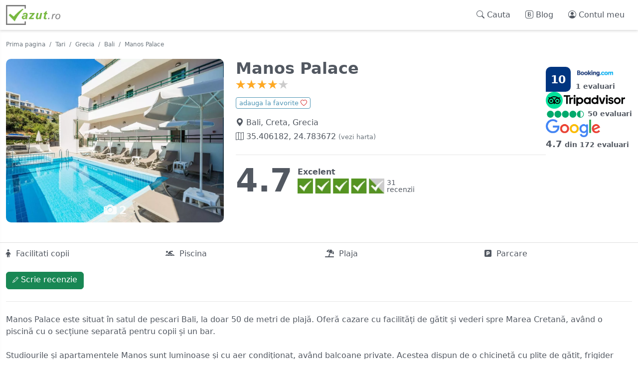

--- FILE ---
content_type: text/html; charset=UTF-8
request_url: https://www.vazut.ro/pareri-manos-palace-i-bali-grecia/
body_size: 14149
content:
<!doctype html>
<html lang="ro">
<head>
	<meta charset="UTF-8">
	<meta http-equiv="X-UA-Compatible" content="IE=edge">
	<meta name="viewport" content="width=device-width, initial-scale=1">
	<meta name="author" content="Acqua Development">

	<title>Manos Palace, Bali, Grecia - pareri, recenzii, recenzii, recomandari - Vazut.ro</title>
	<meta name="description" content="Verifica ce parere au altii despre cazare in Manos Palace, Bali, Grecia sau spune-ne ce crezi despre Manos Palace din Bali!">
	<link rel="canonical" href="https://www.vazut.ro/pareri-manos-palace-i-bali-grecia/">

	<meta property="og:locale" content="ro_RO" />
	<meta property="og:site_name" content="Vazut.ro" />
		<meta name="og:title" content="Manos Palace, Bali, Grecia - pareri, recenzii, recenzii, recomandari">
	<meta name="og:description" content="Verifica ce parere au altii despre cazare in Manos Palace, Bali, Grecia sau spune-ne ce crezi despre Manos Palace din Bali!">
	<meta name="og:url" content="https://www.vazut.ro/pareri-manos-palace-i-bali-grecia/">
	<meta name="og:image" content="https://www.vazut.ro/resources/vazut/2023/0701/746245486.webp">

	<!-- Bootstrap core CSS -->
	<!-- <link href="https://cdn.jsdelivr.net/npm/bootstrap@5.0.0/dist/css/bootstrap.min.css" rel="stylesheet" integrity="sha384-wEmeIV1mKuiNpC+IOBjI7aAzPcEZeedi5yW5f2yOq55WWLwNGmvvx4Um1vskeMj0" crossorigin="anonymous"> -->
	<link rel="stylesheet" href="/assets/css/bootstrap.min.css" />
	<!-- <link rel="stylesheet" href="https://cdn.jsdelivr.net/npm/bootstrap-icons@1.4.1/font/bootstrap-icons.css" /> -->
	<link rel="stylesheet" href="/assets/css/bootstrap-icons.css" />

	<link rel="stylesheet" href="/assets/fonts/fontawesome_6/css/fontawesome.min.css">
	<link rel="stylesheet" href="/assets/fonts/fontawesome_6/css/regular.min.css">
	<link rel="stylesheet" href="/assets/fonts/fontawesome_6/css/brands.min.css">
	<link rel="stylesheet" href="/assets/fonts/fontawesome_6/css/solid.min.css">	

			<link rel="stylesheet" href="/assets/css/lightbox.min.css" />
	
	<link rel="stylesheet" href="/assets/css/lightgallery.min.css" /> 

	<link rel="stylesheet" href="/assets/css/plugin-slick.css" />
	<link rel="stylesheet" href="/assets/css/vazut.css" />

	<!-- Favicons -->
	<link rel="apple-touch-icon" sizes="180x180" href="/assets/img/favicon/apple-touch-icon.png">
	<link rel="icon" type="image/png" sizes="32x32" href="/assets/img/favicon/favicon-32x32.png">
	<link rel="icon" type="image/png" sizes="16x16" href="/assets/img/favicon/favicon-16x16.png">
	<link rel="manifest" href="/assets/img/favicon/vazut.webmanifest">
	<link rel="mask-icon" href="/assets/img/favicon/safari-pinned-tab.svg" color="#75b840">
	<link rel="shortcut icon" href="/assets/img/favicon/favicon.ico">
	<meta name="msapplication-TileColor" content="#75b840">
	<meta name="msapplication-config" content="/assets/img/favicon/browserconfig.xml">
	<meta name="theme-color" content="#ffffff">

	<script src="https://cdnjs.cloudflare.com/ajax/libs/jquery/3.6.0/jquery.min.js"></script>

	
	
	<!-- Google Tag Manager -->
	<script>(function(w,d,s,l,i){w[l]=w[l]||[];w[l].push({'gtm.start':
	new Date().getTime(),event:'gtm.js'});var f=d.getElementsByTagName(s)[0],
	j=d.createElement(s),dl=l!='dataLayer'?'&l='+l:'';j.async=true;j.src=
	'https://www.googletagmanager.com/gtm.js?id='+i+dl;f.parentNode.insertBefore(j,f);
	})(window,document,'script','dataLayer','GTM-P8WXL76');</script>
	<!-- End Google Tag Manager -->

	
</head>
  
<body class="">

	<!-- Google Tag Manager (noscript) -->
	<noscript><iframe src="https://www.googletagmanager.com/ns.html?id=GTM-P8WXL76" height="0" width="0" style="display:none;visibility:hidden"></iframe></noscript>
	<!-- End Google Tag Manager (noscript) -->

	<div class="nav-search-wrapper">
	<div class="nav-search-wrapper-inner">
		<div class="nav-search-wrapper-close">
			<img src="/assets/img/logos/logo-vazut-ro.webp" alt="Vazut.ro" width="82" height="30" />
			<i class="bi bi-x"></i>
		</div>
		<div class="nav-search">
			<label for="search_terms">Termeni cautare</label>
			<i class="bi bi-search"></i>
			<input id="search_terms" type="text" class="form-control nav-search-input" />						
		</div><!-- /nav-search -->
	</div><!-- /nav-search-wrapper-inner -->

	<div id="hints" class="main-block-search-hints"></div>
</div><!-- /nav-search-wrapper -->	

<header>
	<div class="container">
		<nav class="nav-wrapper">
			<div class="nav-logo">
				<a href="https://www.vazut.ro/">
					<img src="/assets/img/logos/logo-vazut-ro.webp" alt="Logo Vazut.ro" width="109" height="40" />
				</a>

				<!-- <div class="nav-logo-search">
					<i class="bi bi-search"></i> Cauta				</div>	 -->					
			</div><!-- /nav-logo -->

			<ul class="nav-menu">
				<li>
					<div class="nav-menu-link nav-menu-search" title="Cauta" style="cursor: pointer;" onclick="document.getElementById('search_terms').focus();">
						<i class="bi bi-search"></i> <span class="nav-menu-text">Cauta</span>
					</div>
				</li>
								<li>
						<a href="/blog/" class="nav-menu-link" title="Blog">
							<i class="bi bi-bootstrap"></i> <span class="nav-menu-text">Blog</span>
						</a>
					</li>
				<li>
					<a href="/contul-meu/" class="nav-menu-link" title="Contul meu">
						<i class="bi bi-person-circle"></i> <span class="nav-menu-text">Contul meu</span>
					</a>
				</li>
			</ul><!-- /nav-menu -->
		</nav><!-- /nav-wrapper -->
	</div><!-- /container -->
</header>
	<div class="wrapper"><div class="container">

	<nav class="nav-breadcrumb" aria-label="breadcrumb">
		<ol class="breadcrumb">
			<li class="breadcrumb-item">
				<a href="https://www.vazut.ro/" class="link-secondary transition25">Prima pagina</a>
			</li>
			<li class="breadcrumb-item">
				<a href="https://www.vazut.ro/tari/" class="link-secondary transition25">Tari</a>
			</li>
			<li class="breadcrumb-item">
				<a href="https://www.vazut.ro/localitati-in-grecia-gr/" class="link-secondary transition25">Grecia</a>
			</li>

			<li class="breadcrumb-item"><a href="/pareri-hoteluri-bali-grecia/" class="link-secondary">Bali</a></li>
			<li class="breadcrumb-item active" aria-current="page">Manos Palace</li>
		</ol>
	</nav>
	
	<div class="hotel-details mb-4">
		<div class="hotel-header">
			<div class="row hotel-header-row">
				<div class="col-lg-5 col-md-5 text-center">
					
					
																							<a href="https://www.vazut.ro/resources/vazut/2023/0701/746245486.webp" data-lightbox="gallery-img" data-title="" class="hotel-details-img-box mb-3">
							<img src="https://www.vazut.ro/resources/vazut/2023/0701/746245486.webp" 
									alt="" 
									class="hotel-details-img lazy" 
																	/>
							<div class="hotel-details-img-icon">
								<i class="bi bi-camera-fill"></i> <span>2</span>
							</div><!-- /hotel-details-img-icon -->
						</a>

																																																												<a href="https://www.vazut.ro/resources/vazut/2023/0701/746231395.webp" data-lightbox="gallery-img" data-title="">
										<span class="hidden-text"></span>
									</a>
																													
					
					
				</div>

				<div class="col-lg-7 col-md-7">

											<h1 class="hotel-header-heading mb-1" id="h1-hotel-name">Manos Palace</h1>
										
					
											<p class="hotel-header-rating mb-1">
							<img class="img-rating lazy" src="/assets/img/misc/blank-186x32.webp" data-src="/assets/img/stars/icon-star-4.webp" alt="4" width="186" height="32" />
						</p>
					
					<div class="front-box__favorite mt-3 mb-3" id="favorite-manos-palace-i-bali-grecia-div">
						<span class="front-box__favorite-btn" onclick="add_hotel_to_favorites('bali-grecia', 'manos-palace-i-bali-grecia');">
							adauga la favorite <i class="bi bi-heart"></i>
						</span>

					</div>
					
					<div class="hotel-header-location">
						
												
													<div class="hotel-header-address mb-1" style="width: 100%">
								<i class="bi bi-geo-alt-fill"></i> Bali, Creta, Grecia							</div>
											
													<div class="hotel-header-map" id="hotel-gps-div">
								<a href="https://www.google.com/maps/search/Manos+Palace/@35.406182,24.783672,14z" target="_blank" rel="noopener" onclick="load_map(); return false;" id="load_map_button">
									<i class="bi bi-map"></i> 35.406182, 24.783672 <span class="fs-7 text-secondary">(vezi harta)</span>
								</a>
							</div> 
											</div><!-- /hotel-header-location -->

					

					<hr />
					
					<div class="hotel-rating-wrapper">
												<div class="hotel-rating">
							<span class="hotel-rating-big">4.7</span>							<span class="hotel-rating-info">
								<div class="mb-1"><strong>Excelent</strong></div>
																	<div class="hotel-rating-icon-wrapper">
										<img class="hotel-rating-icon lazy" src="/assets/img/misc/blank-186x32.webp" data-src="/assets/img/rating/icon-rating-4.5.webp" alt="4.5" width="175" height="30" /> 
										<span class="hotel-rating-text">31<br />recenzii</span>
									</div><!-- /hotel-rating-icon -->
															</span>
						</div><!-- /hotel-rating -->
					</div><!-- /hotel-rating-wrapper -->

									</div>
			</div><!-- /row -->

				<div class="hotel-other-ratings">
									<span class="hotel-other-ratings-cell booking" >
					<div class="hotel-other-rating-booking-icon" aria-label="Scor: 10">
						10					</div>
					<div class="hotel-other-ratings-info">
						<img src="/assets/img/logos/logo-booking.webp" alt="Logo Booking" />
						<div class="hotel-other-ratings-info-text">
							1 evaluari						</div>
					</div>
				</span>
					
					<a class="hotel-other-ratings-cell tripadv" href="" target="_blank">
				<img src="/assets/img/logos/logo-tripadvisor.webp" width="auto" height="34" alt="Logo TripAdvisor" />
						
				<div class="hotel-other-ratings-info" title="4.5">
																																																								<img src="/assets/img/tripadv/tripadv-4.5.svg" alt="rating 4.5" width="auto" height="14" />
															<span class="hotel-other-ratings-info-text">
						50 evaluari					</span>
				</div>
			</a>            
		
					<a class="hotel-other-ratings-cell google" href="" target="_blank" title="2025-12-01 16:15:18">
				<img src="/assets/img/logos/logo-google.webp" width="auto" height="36" />				
				<div class="hotel-other-ratings-info">
					<span class="hotel-other-ratings-info-text">
						<strong>4.7</strong> din 172 evaluari					</span>
				</div>					
			</a>            
		  
		
			</div><!-- /hotel-other-ratings -->        
		</div><!-- /hotel-header -->
	</div><!-- /hotel-details -->

			<div class="row" style="text-align: left; border-top: 1px solid #ddd; padding-top: 10px; margin-top: 10px;">
							<div class="col-md-3"><i class="fa fa-child" title="Facilitati copii"></i>&nbsp;&nbsp;Facilitati copii&nbsp;&nbsp;</div>
							<div class="col-md-3"><i class="fa fa-swimmer" title="Piscina"></i>&nbsp;&nbsp;Piscina&nbsp;&nbsp;</div>
							<div class="col-md-3"><i class="fa fa-umbrella-beach" title="Plaja"></i>&nbsp;&nbsp;Plaja&nbsp;&nbsp;</div>
							<div class="col-md-3"><i class="fa fa-parking" title="Parcare"></i>&nbsp;&nbsp;Parcare&nbsp;&nbsp;</div>
					</div>
	
			<div class="hotel-details mb-4" id="content-map"></div>
	
			<h1r />
		<div class="hotel-rating-btn mt-3">
			<a href="#" class="btn btn-success" onclick="prepare_to_add_new_review(); return false;" id="write_review_button">
				<i class="bi bi-pencil"></i> Scrie recenzie			</a>
		</div><!-- /hotel-rating-btn -->		
	
	<span id="add_new_review_wrapper"></span>
	<span id="add_checks_to_review_wrapper"></span>

				<hr />
		<div class="mb-4">
			Manos Palace este situat în satul de pescari Bali, la doar 50 de metri de plajă. Oferă cazare cu facilități de gătit și vederi spre Marea Cretană, având o piscină cu o secțiune separată pentru copii și un bar.<br />
<br />
Studiourile și apartamentele Manos sunt luminoase și cu aer condiționat, având balcoane private. Acestea dispun de o chicinetă cu plite de gătit, frigider mini și cafetieră, iar toate sunt echipate cu un televizor și un seif.<br />
<br />
Oaspeții se pot relaxa pe șezlongurile disponibile în jurul piscinei sau se pot bucura de o cafea sau o băutură răcoritoare la bar. Dimineața este servit micul dejun tip bufet.<br />
<br />
În satul Bali, veți găsi multe taverne de pește, cafenele și supermarketuri. Orașul Rethymno, cu pitorescul său port venețian, este la 28 km distanță, în timp ce Aeroportul Internațional Nikos Kazantzakis este la 50 km. Se oferă Wi-Fi gratuit și parcare gratuită la fața locului.		</div>
		
	
	<div class="hotel-details mb-4" id="content-display">
		    
	
	<!-- moved to content-other-ratings.php -->
		<!-- /moved to content-other-ratings.php -->

    <!-- address -->
	
	
		    
            <hr />
        <p class="fs-4 mb-2">Puncte de interes in apropiere</p>
		<div class="row">
                            <div class="col-lg-3 col-md-6 text-secondary mb-2">
					<div class="poi-list-item">
						<i class="bi bi-pin poi-list-item-icon"></i>
						<span class="poi-list-item-text">
							<a href="https://www.vazut.ro/punct-de-interes-manastirea-arkadi-rethymno-grecia/" target="_blank">
								Manastirea Arkadi							</a> - 17.64 km						</span>
					</div><!-- /poi-list-item -->
				</div>
                            <div class="col-lg-3 col-md-6 text-secondary mb-2">
					<div class="poi-list-item">
						<i class="bi bi-pin poi-list-item-icon"></i>
						<span class="poi-list-item-text">
							<a href="https://www.vazut.ro/punct-de-interes-portul-venetian-rethymno-grecia/" target="_blank">
								Portul Venetian							</a> - 28.18 km						</span>
					</div><!-- /poi-list-item -->
				</div>
                            <div class="col-lg-3 col-md-6 text-secondary mb-2">
					<div class="poi-list-item">
						<i class="bi bi-pin poi-list-item-icon"></i>
						<span class="poi-list-item-text">
							<a href="https://www.vazut.ro/punct-de-interes-centrul-vechi-din-rethymno-rethymno-grecia/" target="_blank">
								Centrul vechi din Rethymno							</a> - 28.56 km						</span>
					</div><!-- /poi-list-item -->
				</div>
                    </div><!-- /row -->
        
            <hr />
		<p class="fs-4 mb-2">
			Facilitati locatie <span class="text-secondary fs-6">(<i class="bi bi-hand-thumbs-up" title="gratis" style="color: green;"></i> gratis; <i class="bi bi-credit-card" title="contra cost" style="color: red;"></i>  contra cost)</span>
		</p>

        <div class="row">
                            <div class="col-lg-3 col-md-4 col-sm-6 mb-4">
					<div class="amenities-box">
						<p class="fs-5 mb-2">
							Mancare & Bautura						</p>

													<div class="text-secondary">
																																											
									<div class="mb-1 amenity-list-item amenity-type-mancare-bautura" >
										<i class="bi bi-check amenity-list-item-icon"></i>

										<span class="amenity-list-item-text">
											Bar										</span>

										<span class="amenity-list-item-info">
																																																																	</span>
									</div><!-- /amenity-list-item -->

																								</div>
											</div><!-- /amenities-box -->
                </div>
                            <div class="col-lg-3 col-md-4 col-sm-6 mb-4">
					<div class="amenities-box">
						<p class="fs-5 mb-2">
							Exterior						</p>

													<div class="text-secondary">
																																											
									<div class="mb-1 amenity-list-item amenity-type-exterior" >
										<i class="bi bi-check amenity-list-item-icon"></i>

										<span class="amenity-list-item-text">
											Gradina										</span>

										<span class="amenity-list-item-info">
																																																																	</span>
									</div><!-- /amenity-list-item -->

																																												
									<div class="mb-1 amenity-list-item amenity-type-exterior" >
										<i class="bi bi-check amenity-list-item-icon"></i>

										<span class="amenity-list-item-text">
											Terasa cu soare										</span>

										<span class="amenity-list-item-info">
																																																																	</span>
									</div><!-- /amenity-list-item -->

																																												
									<div class="mb-1 amenity-list-item amenity-type-exterior" >
										<i class="bi bi-check amenity-list-item-icon"></i>

										<span class="amenity-list-item-text">
											Faleza										</span>

										<span class="amenity-list-item-info">
																																																																	</span>
									</div><!-- /amenity-list-item -->

																																												
									<div class="mb-1 amenity-list-item amenity-type-exterior" >
										<i class="bi bi-check amenity-list-item-icon"></i>

										<span class="amenity-list-item-text">
											Plaja										</span>

										<span class="amenity-list-item-info">
																																																																	</span>
									</div><!-- /amenity-list-item -->

																								</div>
											</div><!-- /amenities-box -->
                </div>
                            <div class="col-lg-3 col-md-4 col-sm-6 mb-4">
					<div class="amenities-box">
						<p class="fs-5 mb-2">
							General						</p>

													<div class="text-secondary">
																																											
									<div class="mb-1 amenity-list-item amenity-type-general" >
										<i class="bi bi-check amenity-list-item-icon"></i>

										<span class="amenity-list-item-text">
											Camere nefumatori										</span>

										<span class="amenity-list-item-info">
																																																																	</span>
									</div><!-- /amenity-list-item -->

																																												
									<div class="mb-1 amenity-list-item amenity-type-general" >
										<i class="bi bi-check amenity-list-item-icon"></i>

										<span class="amenity-list-item-text">
											Camere pentru familie										</span>

										<span class="amenity-list-item-info">
																																																																	</span>
									</div><!-- /amenity-list-item -->

																																												
									<div class="mb-1 amenity-list-item amenity-type-general" >
										<i class="bi bi-check amenity-list-item-icon"></i>

										<span class="amenity-list-item-text">
											Nu se fumeaza in zonele publice										</span>

										<span class="amenity-list-item-info">
																																																																	</span>
									</div><!-- /amenity-list-item -->

																								</div>
											</div><!-- /amenities-box -->
                </div>
                            <div class="col-lg-3 col-md-4 col-sm-6 mb-4">
					<div class="amenities-box">
						<p class="fs-5 mb-2">
							Accesibilitate						</p>

													<div class="text-secondary">
																																											
									<div class="mb-1 amenity-list-item amenity-type-accesibilitate" >
										<i class="bi bi-check amenity-list-item-icon"></i>

										<span class="amenity-list-item-text">
											Lift										</span>

										<span class="amenity-list-item-info">
																																																																	</span>
									</div><!-- /amenity-list-item -->

																								</div>
											</div><!-- /amenities-box -->
                </div>
                            <div class="col-lg-3 col-md-4 col-sm-6 mb-4">
					<div class="amenities-box">
						<p class="fs-5 mb-2">
							Familie						</p>

													<div class="text-secondary">
																																											
									<div class="mb-1 amenity-list-item amenity-type-familie" >
										<i class="bi bi-check amenity-list-item-icon"></i>

										<span class="amenity-list-item-text">
											Spatiu de joaca pentru copii										</span>

										<span class="amenity-list-item-info">
																																																																	</span>
									</div><!-- /amenity-list-item -->

																								</div>
											</div><!-- /amenities-box -->
                </div>
                            <div class="col-lg-3 col-md-4 col-sm-6 mb-4">
					<div class="amenities-box">
						<p class="fs-5 mb-2">
							Receptie						</p>

													<div class="text-secondary">
																																											
									<div class="mb-1 amenity-list-item amenity-type-receptie" >
										<i class="bi bi-check amenity-list-item-icon"></i>

										<span class="amenity-list-item-text">
											Servicii de fotocopiere si fax										</span>

										<span class="amenity-list-item-info">
																																																																	</span>
									</div><!-- /amenity-list-item -->

																																												
									<div class="mb-1 amenity-list-item amenity-type-receptie" >
										<i class="bi bi-check amenity-list-item-icon"></i>

										<span class="amenity-list-item-text">
											Depozit bagaje										</span>

										<span class="amenity-list-item-info">
																																																																	</span>
									</div><!-- /amenity-list-item -->

																								</div>
											</div><!-- /amenities-box -->
                </div>
                            <div class="col-lg-3 col-md-4 col-sm-6 mb-4">
					<div class="amenities-box">
						<p class="fs-5 mb-2">
							Piscina						</p>

													<div class="text-secondary">
																																											
									<div class="mb-1 amenity-list-item amenity-type-piscina" >
										<i class="bi bi-check amenity-list-item-icon"></i>

										<span class="amenity-list-item-text">
											Piscina exterioara										</span>

										<span class="amenity-list-item-info">
																																																																	</span>
									</div><!-- /amenity-list-item -->

																																												
									<div class="mb-1 amenity-list-item amenity-type-piscina" >
										<i class="bi bi-check amenity-list-item-icon"></i>

										<span class="amenity-list-item-text">
											Piscina exterioara (doar in sezon)										</span>

										<span class="amenity-list-item-info">
																																																																	</span>
									</div><!-- /amenity-list-item -->

																																												
									<div class="mb-1 amenity-list-item amenity-type-piscina" >
										<i class="bi bi-check amenity-list-item-icon"></i>

										<span class="amenity-list-item-text">
											Piscina										</span>

										<span class="amenity-list-item-info">
																																																																	</span>
									</div><!-- /amenity-list-item -->

																								</div>
											</div><!-- /amenities-box -->
                </div>
                            <div class="col-lg-3 col-md-4 col-sm-6 mb-4">
					<div class="amenities-box">
						<p class="fs-5 mb-2">
							Zona Living						</p>

													<div class="text-secondary">
																																											
									<div class="mb-1 amenity-list-item amenity-type-zona-living" >
										<i class="bi bi-check amenity-list-item-icon"></i>

										<span class="amenity-list-item-text">
											Aer conditionat										</span>

										<span class="amenity-list-item-info">
																																																																	</span>
									</div><!-- /amenity-list-item -->

																								</div>
											</div><!-- /amenities-box -->
                </div>
                            <div class="col-lg-3 col-md-4 col-sm-6 mb-4">
					<div class="amenities-box">
						<p class="fs-5 mb-2">
							Parcare						</p>

													<div class="text-secondary">
																																											
									<div class="mb-1 amenity-list-item amenity-type-parcare" >
										<i class="bi bi-check amenity-list-item-icon"></i>

										<span class="amenity-list-item-text">
											Parcare pe strada										</span>

										<span class="amenity-list-item-info">
																																																																	</span>
									</div><!-- /amenity-list-item -->

																								</div>
											</div><!-- /amenities-box -->
                </div>
                    </div><!-- /row -->
    
    




	</div>

	
	<!-- reviews long_description and amenities -->
			
			</div><!-- /container -->

<script>
	var map_loaded = false;
	function load_map() {
		if(!map_loaded) {
			$('#hotel-gps-div').hide();

			$('<link/>', {
				rel: 'stylesheet',
				type: 'text/css',
				href: 'https://unpkg.com/leaflet@1.7.1/dist/leaflet.css'
			}).appendTo('head');

			$.getScript( "https://unpkg.com/leaflet@1.7.1/dist/leaflet.js", function( data, textStatus, jqxhr ) {
				console.log( data ); // Data returned
				console.log( textStatus ); // Success
				console.log( jqxhr.status ); // 200
				console.log( "Load was performed." );
			
				$.ajax({
					url: '/home/ajax_hotel_show_map/manos-palace-i-bali-grecia/',
					type: 'post',
					dataType: 'json',
					data: {
						hotel_code: 'manos-palace-i-bali-grecia',
						latitude: 35.406182,
						longitude: 24.783672,
						name: 'Manos Palace',
						stars: 4,
						city_name: 'Bali',
						country_name: 'Grecia',
						pois: '[{"distance_in_meters":17639,"title":"Manastirea Arkadi","image_url":"\/resources\/vazut\/2023\/0206\/images.webp","code":"manastirea-arkadi-rethymno-grecia","type":"place-of-worship","city_name":"Rethymno","country_name":"Grecia","city_id":"rethymno-grecia","approved":1,"overall_rating":"","no_of_reviews":0,"latitude":35.310246337536,"longitude":24.629035213142,"_id":{"$oid":"63e0e8165a34bc3f833a17d3"}},{"distance_in_meters":28176,"title":"Portul Venetian","image_url":"\/resources\/reviews\/2023\/0206\/\/FIMI0138.jpg","code":"portul-venetian-rethymno-grecia","type":"general","city_name":"Rethymno","country_name":"Grecia","city_id":"rethymno-grecia","approved":1,"overall_rating":"","no_of_reviews":0,"latitude":35.404926091318998,"longitude":24.473126619184001,"_id":{"$oid":"63e12520d140ff0b0c5c2f7a"}},{"distance_in_meters":28561,"title":"Centrul vechi din Rethymno","image_url":"\/resources\/reviews\/2023\/0206\/\/Rethymno.jpeg","code":"centrul-vechi-din-rethymno-rethymno-grecia","type":"neighborhood","city_name":"Rethymno","country_name":"Grecia","city_id":"rethymno-grecia","approved":1,"overall_rating":"","no_of_reviews":0,"latitude":35.370826200835999,"longitude":24.47195551894,"_id":{"$oid":"63e0ce0312bbd45601387de1"}}]',
						ajax_views: 1
					},
					success: function(data) {
						// console.log(data);
						$('#content-map').html(data.html);
						$('#hotel-gps-div').show();
					}
				});
			});

			map_loaded = true;

		} else {

			console.log('map already loaded');
		}
	}

	function prepare_the_hotel_content_edit(){
		$('#add_new_review_wrapper').hide();
		$('#add_checks_to_review_wrapper').hide();
		$('#write_review_button').hide();

		$('#prepare_the_hotel_content_edit_button').hide();

		$.ajax({
            url: '/home/hotel/manos-palace-i-bali-grecia/',
            type: 'post',
            dataType: 'json',
            data: {
                hotel_code: 'manos-palace-i-bali-grecia',
                ajax_views: 1
            },
            success: function(data) {
                $('#content-display').html(data.content_display);
				$('#content-edit-amenities').html(data.content_edit_amenities);
				$('#content-edit-images').html(data.content_edit_images);
				$('#content-display').hide();
				$('body').scrollTo('#prepare_the_hotel_content_edit_button', 700, {over:-3.5});
            }
        });
	}

	function prepare_to_add_new_review(){
		$('#add_new_review_wrapper').show();
		$('#prepare_to_add_new_buttom_button').hide();
		
		if($('#add_new_review_wrapper').html().trim()=='') {

			$.ajax({
				url: '/home/prepare_to_add_new_review/',
				type: 'post',
				dataType: 'json',
				data: {
					hotel_code: 'manos-palace-i-bali-grecia'
				},
				success: function(data) {
					$('#add_new_review_wrapper').html(data.html);
					$('body').scrollTo('#add_new_review_hotel_name', 700, {over:-3.5});
					$(document).ready(function() {
						$('#gallery-photo-add').on('change', function() {
							imagesPreview(this);
						});
					});
				}
			});

		} else {
			$('body').scrollTo('#add_new_review_hotel_name', 700, {over:-3.5});
		}
	}

	function prepare_to_add_new_comment(review_id){
		$('#add_new_review_comment_' + review_id + '_wrapper').show();
		
		$.ajax({
            url: '/home/prepare_to_add_new_comment/' + review_id + '/',
            type: 'post',
            dataType: 'json',
            data: {
                hotel_code: 'manos-palace-i-bali-grecia',
                review_id: review_id
            },
            success: function(data) {
                $('#add_new_review_comment_' + review_id + '_wrapper').html(data.html);
				$('body').scrollTo('#review_comment_' + review_id, 700, {over:-3.5});
            }
        });
	}

	function cancel_review_comment(review_id){
		$('#add_new_review_comment_' + review_id + '_wrapper').html('');
		$('#add_new_review_comment_' + review_id + '_wrapper').hide();
		$('body').scrollTo('#review_' + review_id + '_author', 700, {over:-1.5});
	}

	function send_review_comment(review_id){
		var title = $('#review_comment_' + review_id + '_title').val().trim();
		var text = $('#review_comment_' + review_id + '_text').val().trim();
		var reviewer_first_name = $('#review_comment_' + review_id + '_first_name').val().trim();
		var reviewer_last_name = $('#review_comment_' + review_id + '_last_name').val().trim();
		var reviewer_email = $('#review_comment_' + review_id + '_email').val().trim();

        var valid = true;

        $('#review_comment_' + review_id + '_title-error').hide();
        if(title.length<10){
            $('#review_comment_' + review_id + '_title-error').show();
            if(valid) $('body').scrollTo('#review_comment_' + review_id + '_title-label', 700, {over:-3.5});
            valid = false;
        }

        $('#review_comment_' + review_id + '_text-error').hide();
        if(text.length<30){
            $('#review_comment_' + review_id + '_text-error').show();
            if(valid) $('body').scrollTo('#review_comment_' + review_id + '_text-label', 700, {over:-3.5});
            valid = false;
        }

		$('#review_comment_' + review_id + '_first_name-error').hide();
		if(reviewer_first_name.length<4){
			$('#review_comment_' + review_id + '_first_name-error').show();
			if(valid) $('body').scrollTo('#review_comment_' + review_id + '_first_name-label', 700, {over:-3.5});
			valid = false;
		}

		$('#review_comment_' + review_id + '_last_name-error').hide();
		if(reviewer_last_name.length<4){
			$('#review_comment_' + review_id + '_last_name-error').show();
			if(valid) $('body').scrollTo('#review_comment_' + review_id + '_last_name-label', 700, {over:-3.5});
			valid = false;
		}

		$('#review_comment_' + review_id + '_email-error').hide();
		if(reviewer_email.length<4){
			$('#review_comment_' + review_id + '_email-error').show();
			if(valid) $('body').scrollTo('#review_comment_' + review_id + '_email-label', 700, {over:-3.5});
			valid = false;
		} else {
			if(!validateEmail(reviewer_email)){
				$('#review_comment_' + review_id + '_email-error').show();
				if(valid) $('body').scrollTo('#review_comment_' + review_id + '_email-label', 700, {over:-3.5});
				valid = false;
			}
		}

		if(!valid) return false;

		$('#send_review_comment_' + review_id + '_button').hide();
		$('#send_review_comment_' + review_id + '_cancel').hide();
		$('#send_review_comment_' + review_id + '_button_loading').show();

		$.ajax({
            url: '/home/ajax_hotel_add_review_comment/',
            type: 'post',
            dataType: 'json',
            data: {
                hotel_code: 'manos-palace-i-bali-grecia',
                review_id: review_id,
                title: title,
                text: text,
                reviewer_first_name: reviewer_first_name,
                reviewer_last_name: reviewer_last_name,
                reviewer_email: reviewer_email
            },
            success: function(data) {
                if(data.status == 'ok'){
                    $('#review_' + review_id + '_box').html(data.html);
					$('body').scrollTo('#review_' + review_id + '_author', 700, {over:-1.5});
                } else {
					$('#send_review_comment_' + review_id + '_button').show();
					$('#send_review_comment_' + review_id + '_cancel').show();
					$('#send_review_comment_' + review_id + '_button_loading').hide();
                }
            }
        });
	}
</script>

<div class="modal fade" id="favoritesModal" tabindex="-1" aria-labelledby="favoritesModalLabel" aria-hidden="true">
  <div class="modal-dialog">
    <div class="modal-content">
      <div class="modal-header">
        <h5 class="modal-title" id="favoritesModalLabel">Adaugare la favorite</h5>
        <button type="button" class="btn-close" data-bs-dismiss="modal" aria-label="Close"></button>
      </div>
      <div class="modal-body">
		<div class="alert alert-danger" role="alert">
			<strong>Trebuie sa fii autentificat pentru a adauga la favorite!</strong><br />
			Te rugam sa te autentifici sau sa te inregistrezi.
		</div>
      </div>
      <div class="modal-footer">
        <button type="button" class="btn btn-secondary" data-bs-dismiss="modal">Inchide</button>
        <a href="/contul-meu/" class="btn btn-success">Autentifica-te acum!</a>
      </div>
    </div>
  </div>
</div>

<script>
	function add_hotel_to_favorites(city_code, hotel_code) {

		var favorite_div = document.getElementById('favorite-' + hotel_code + '-div');
		var favorite_icon = favorite_div.getElementsByTagName('i')[0];
		$.ajax({
			url: '/home/add_hotel_to_favorites/',
			type: 'POST',
			dataType: 'json',
			data: {
				city_code: city_code,
				hotel_code: hotel_code
			},
			success: function(data) {
				if(data.status == 'added') {
					favorite_icon.classList.add('bi-heart-fill');
					favorite_icon.classList.remove('bi-heart');
				}
				if(data.status == 'deleted') {
					favorite_icon.classList.add('bi-heart');
					favorite_icon.classList.remove('bi-heart-fill');
				}
				if(data.status == 'error' && data.code == 404) {
					favorite_icon.classList.add('bi-heart');
					favorite_icon.classList.remove('bi-heart-fill');
					$('#favoritesModal').modal('show');
				}
			}
		});

	}
</script>

	</div><!-- /wrapper -->
	
	<footer>
		<div class="container">

			
			<div class="footer-wrapper">
				<ul class="footer-links">
					<li>
						<a href="https://www.vazut.ro/tari/">Tari</a>
					</li>
					<li>
						<a href="https://www.vazut.ro/despre-noi/">Despre noi</a>
					</li>
					<li>
						<a rel="nofollow" href="https://www.vazut.ro/termene-si-conditii/">Termeni si conditii</a>
					</li>
					<li>
						<a rel="nofollow" href="https://www.vazut.ro/politica-de-confidentialitate/">Politica de confidentialitate</a>
					</li>
					<li>
						<a rel="nofollow" href="https://www.vazut.ro/politica-de-cookie/">Politica de cookie</a>
					</li>
					<li>
						<a href="https://www.vazut.ro/contul-meu/">Contul meu</a>
					</li>
					<li>
						<a href="https://www.vazut.ro/blog/">Blog</a>
					</li>
					<li>
						<a href="https://www.vazut.ro/contact-ro/">Contact</a>
					</li>
				</ul><!-- /footer-links -->

				<div class="footer-copyright">
					<img src="/assets/img/logos/logo-vazut-ro-icon-alpha.webp" alt="Logo Vazut.ro" width="30" height="30" />
					<div class="footer-copyright-text ps-2"><span class="fw-bold">&copy; 2021 - 2026 Vazut.ro.</span><br />Toate drepturile rezervate.</div>
				</div><!-- /footer-copyright -->
			</div><!-- /footer-wrapper -->
		</div>
	</footer>

	<div class="dark-overlay"></div>

	<script src="https://cdn.jsdelivr.net/npm/bootstrap@5.0.0/dist/js/bootstrap.bundle.min.js" integrity="sha384-p34f1UUtsS3wqzfto5wAAmdvj+osOnFyQFpp4Ua3gs/ZVWx6oOypYoCJhGGScy+8" crossorigin="anonymous"></script>    
	<script src="/assets/js/lightbox.min.js"></script>
	
	<script>
		$(document).ready(function(){
			// view more
			$('.review-body-text-more').on('click', function(){
				$(this).closest('.review-body-text-container').toggleClass('review-body-text-full');
			})
			
			// show all answers qa
			$('.qa-show-aswers').on('click', function(){
				$(this).closest('.qa-answer-wrapper').toggleClass('qa-show-all-aswers');
				$('i', this).toggleClass('fa-chevron-down fa-chevron-up');
				if ($('i', this).hasClass('fa-chevron-down') == false) $(this).html('<div class="qa-show-aswers">ascunde comentarii <i class="fa-solid fa-chevron-up"></i></div>');
				if ($('i', this).hasClass('fa-chevron-up') == false) $(this).html('<div class="qa-show-aswers">vezi comentarii <i class="fa-solid fa-chevron-down"></i></div>');
			})

			// show search sidebar
			$('.nav-logo-search, .nav-menu-search').on('click', function(){
				$('body').addClass('nav-search-wrapper-open');
				$('body').addClass('dark-overlay-open');
			});
			$('.nav-search-wrapper-close, .dark-overlay').on('click', function(){
				$('body').removeClass('nav-search-wrapper-open');
				$('body').removeClass('dark-overlay-open');
			});

			// open mobile filters
			$('#open_mobile_filters').on('click',function(){
				$('body').addClass('open-mobile-filters');
			});
			$('.filters__close').on('click',function(){
				$('body').removeClass('open-mobile-filters');
			});		

			//show add comments form
			$('.review-header-add-comment a').on('click',function(e){
				e.preventDefault();
				$(this).closest('.review').find('.add-review-comment-wrapper').addClass('add-review-comment-open');
			})
			$('.add-review-comment-reset').on('click',function(){
				$(this).closest('.add-review-comment-wrapper').removeClass('add-review-comment-open');
			})

						
							// lightbox options
				lightbox.option({
					'alwaysShowNavOnTouchDevices': true,
					'resizeDuration': 100
				})
					});

		function validateEmail(email) {
			const re = /^(([^<>()[\]\\.,;:\s@\"]+(\.[^<>()[\]\\.,;:\s@\"]+)*)|(\".+\"))@((\[[0-9]{1,3}\.[0-9]{1,3}\.[0-9]{1,3}\.[0-9]{1,3}\])|(([a-zA-Z\-0-9]+\.)+[a-zA-Z]{2,}))$/;
			return re.test(email);
		}

		//lazy load
		!function(window){
		var $q = function(q, res){
				if (document.querySelectorAll) {
					res = document.querySelectorAll(q);
				} else {
					var d=document
						, a=d.styleSheets[0] || d.createStyleSheet();
					a.addRule(q,'f:b');
					for(var l=d.all,b=0,c=[],f=l.length;b<f;b++)
						l[b].currentStyle.f && c.push(l[b]);

					a.removeRule(0);
					res = c;
				}
				return res;
			}
			, addEventListener = function(evt, fn){
				window.addEventListener
				? this.addEventListener(evt, fn, false)
				: (window.attachEvent)
					? this.attachEvent('on' + evt, fn)
					: this['on' + evt] = fn;
			}
			, _has = function(obj, key) {
				return Object.prototype.hasOwnProperty.call(obj, key);
			}
			;

		function loadImage (el, fn) {
			var img = new Image(), src = el.getAttribute('data-src');
			if(el.getAttribute('src')!=el.getAttribute('data-src')) console.log(el);
			img.onload = function() {
				if (!! el.parent)
					el.parent.replaceChild(img, el)
				else
					if( src!=null && src!='null' && src.trim()!='' ) el.src = src;

				fn? fn() : null;
			}
			img.onerror = function(e){ 
				var type = el.getAttribute('data-type');
				var id = el.getAttribute('data-id');
				console.log('/home/error_loading_image/ image: ' + img.src + ', type: ' + type + ', id: ' + id);
				if( img.src!=null && img.src!='null' && img.src.trim()!='' ) {
					$.ajax({
						url: '/home/error_loading_image/',
						type: 'post',
						dataType: 'json',
						data: {
							url: img.src,
							type: type,
							id: id
						},
						success: function(data) {
							console.log(data);
						}
					});
				}
			}
			if( src!=null && src!='null' && src.trim()!='' ) img.src = src;
		}

		(function(factory) {
			'use strict';
			if (typeof define === 'function' && define.amd) {
				// AMD
				define(['jquery'], factory);
			} else if (typeof module !== 'undefined' && module.exports) {
				// CommonJS
				module.exports = factory(require('jquery'));
			} else {
				// Global
				factory(jQuery);
			}
		})(function($) {
			'use strict';

			var $scrollTo = $.scrollTo = function(target, duration, settings) {
				return $(window).scrollTo(target, duration, settings);
			};

			$scrollTo.defaults = {
				axis:'xy',
				duration: 0,
				limit:true
			};

			function isWin(elem) {
				return !elem.nodeName ||
					$.inArray(elem.nodeName.toLowerCase(), ['iframe','#document','html','body']) !== -1;
			}

			function isFunction(obj) {
				// Brought from jQuery since it's deprecated
				return typeof obj === 'function'
			}

			$.fn.scrollTo = function(target, duration, settings) {
				if (typeof duration === 'object') {
					settings = duration;
					duration = 0;
				}
				if (typeof settings === 'function') {
					settings = { onAfter:settings };
				}
				if (target === 'max') {
					target = 9e9;
				}

				settings = $.extend({}, $scrollTo.defaults, settings);
				// Speed is still recognized for backwards compatibility
				duration = duration || settings.duration;
				// Make sure the settings are given right
				var queue = settings.queue && settings.axis.length > 1;
				if (queue) {
					// Let's keep the overall duration
					duration /= 2;
				}
				settings.offset = both(settings.offset);
				settings.over = both(settings.over);

				return this.each(function() {
					// Null target yields nothing, just like jQuery does
					if (target === null) return;

					var win = isWin(this),
						elem = win ? this.contentWindow || window : this,
						$elem = $(elem),
						targ = target,
						attr = {},
						toff;

					switch (typeof targ) {
						// A number will pass the regex
						case 'number':
						case 'string':
							if (/^([+-]=?)?\d+(\.\d+)?(px|%)?$/.test(targ)) {
								targ = both(targ);
								// We are done
								break;
							}
							// Relative/Absolute selector
							targ = win ? $(targ) : $(targ, elem);
							/* falls through */
						case 'object':
							if (targ.length === 0) return;
							// DOMElement / jQuery
							if (targ.is || targ.style) {
								// Get the real position of the target
								toff = (targ = $(targ)).offset();
							}
					}

					var offset = isFunction(settings.offset) && settings.offset(elem, targ) || settings.offset;

					$.each(settings.axis.split(''), function(i, axis) {
						var Pos	= axis === 'x' ? 'Left' : 'Top',
							pos = Pos.toLowerCase(),
							key = 'scroll' + Pos,
							prev = $elem[key](),
							max = $scrollTo.max(elem, axis);

						if (toff) {// jQuery / DOMElement
							attr[key] = toff[pos] + (win ? 0 : prev - $elem.offset()[pos]);

							// If it's a dom element, reduce the margin
							if (settings.margin) {
								attr[key] -= parseInt(targ.css('margin'+Pos), 10) || 0;
								attr[key] -= parseInt(targ.css('border'+Pos+'Width'), 10) || 0;
							}

							attr[key] += offset[pos] || 0;

							if (settings.over[pos]) {
								// Scroll to a fraction of its width/height
								attr[key] += targ[axis === 'x'?'width':'height']() * settings.over[pos];
							}
						} else {
							var val = targ[pos];
							// Handle percentage values
							attr[key] = val.slice && val.slice(-1) === '%' ?
								parseFloat(val) / 100 * max
								: val;
						}

						// Number or 'number'
						if (settings.limit && /^\d+$/.test(attr[key])) {
							// Check the limits
							attr[key] = attr[key] <= 0 ? 0 : Math.min(attr[key], max);
						}

						// Don't waste time animating, if there's no need.
						if (!i && settings.axis.length > 1) {
							if (prev === attr[key]) {
								// No animation needed
								attr = {};
							} else if (queue) {
								// Intermediate animation
								animate(settings.onAfterFirst);
								// Don't animate this axis again in the next iteration.
								attr = {};
							}
						}
					});

					animate(settings.onAfter);

					function animate(callback) {
						var opts = $.extend({}, settings, {
							// The queue setting conflicts with animate()
							// Force it to always be true
							queue: true,
							duration: duration,
							complete: callback && function() {
								callback.call(elem, targ, settings);
							}
						});
						$elem.animate(attr, opts);
					}
				});
			};

			// Max scrolling position, works on quirks mode
			// It only fails (not too badly) on IE, quirks mode.
			$scrollTo.max = function(elem, axis) {
				var Dim = axis === 'x' ? 'Width' : 'Height',
					scroll = 'scroll'+Dim;

				if (!isWin(elem))
					return elem[scroll] - $(elem)[Dim.toLowerCase()]();

				var size = 'client' + Dim,
					doc = elem.ownerDocument || elem.document,
					html = doc.documentElement,
					body = doc.body;

				return Math.max(html[scroll], body[scroll]) - Math.min(html[size], body[size]);
			};

			function both(val) {
				return isFunction(val) || $.isPlainObject(val) ? val : { top:val, left:val };
			}

			// Add special hooks so that window scroll properties can be animated
			$.Tween.propHooks.scrollLeft =
			$.Tween.propHooks.scrollTop = {
				get: function(t) {
					return $(t.elem)[t.prop]();
				},
				set: function(t) {
					var curr = this.get(t);
					// If interrupt is true and user scrolled, stop animating
					if (t.options.interrupt && t._last && t._last !== curr) {
						return $(t.elem).stop();
					}
					var next = Math.round(t.now);
					// Don't waste CPU
					// Browsers don't render floating point scroll
					if (curr !== next) {
						$(t.elem)[t.prop](next);
						t._last = this.get(t);
					}
				}
			};

			// AMD requirement
			return $scrollTo;
		});

		function elementInViewport(el) {
			var rect = el.getBoundingClientRect()

			return ( 
				rect.top    >= 0
				// && rect.left   >= 0
				&& rect.top <= (window.innerHeight || document.documentElement.clientHeight)
			)
		}

			var images = new Array()
			, query = $q('img.lazy')
			, processScroll = function(){
				for (var i = 0; i < images.length; i++) {
					if (elementInViewport(images[i])) {
						loadImage(images[i], function () {
							images.splice(i, i);
						});
					}
				};
				}
			;
			// Array.prototype.slice.call is not callable under our lovely IE8 
			for (var i = 0; i < query.length; i++) {
				images.push(query[i]);
			};

			processScroll();
			addEventListener('scroll', processScroll);

		}(this);

		function set_rating_mouseover(elbid, index){

			var new_color = '#cccccc';
			if(index==1) new_color = '#dc3545';
			if(index==2) new_color = 'orange';
			if(index==3) new_color = 'orange';
			if(index==4) new_color = '#75b840';
			if(index==5) new_color = '#75b840';

			for(i=1; i<=5; i++){
				$('#' + elbid + '-check-' + i).css('background-color', '#ccc');
				$('#' + elbid + '-check-' + i).children('img').css('display', 'none');
			}
			for(i=1; i<=index; i++){
				$('#' + elbid + '-check-' + i).css('background-color', new_color);
				$('#' + elbid + '-check-' + i).children('img').css('display', 'inline-block');
			}

			
			$('#' + elbid + '-text').css('background-color', '#cccccc');
			$('#' + elbid + '-text').prev('span').css('background-color', '#cccccc');

			if(index>=1) $('#' + elbid + '-text').css('background-color', new_color);
			if(index>=1) $('#' + elbid + '-text').prev('span').css('background-color', new_color);

			$('#' + elbid + '-text').html('click pentru rating');
			if(index==1) $('#' + elbid + '-text').html('groaznic');
			if(index==2) $('#' + elbid + '-text').html('slab');
			if(index==3) $('#' + elbid + '-text').html('acceptabil');
			if(index==4) $('#' + elbid + '-text').html('bun');
			if(index==5) $('#' + elbid + '-text').html('excelent');

		}

		function set_rating_final(elbid, index){
			$('#' + elbid).val(index);
			set_rating_mouseover(elbid, index);
			$('#' + elbid + '-error').hide();
		}

		function display_rating(elbid) {
			index = $('#' + elbid).val();
			set_rating_mouseover(elbid, index);
			if(index>=1) $('#' + elbid + '-error').hide();
		}

		
			var fileStore = [];
			var fileIndex = -1;

			// Multiple images preview in browser
			var imagesPreview = function(input) {

				fileStore = [];
				fileIndex = -1;

				if (input.files) {
					var filesAmount = input.files.length;
					fileStore.push.apply(fileStore, input.files);

					console.log(input.files);
					console.log(fileStore);

					$('#gallery-photo-preview').show();
					$('#gallery-photo-preview').html('');
					for (i = 0; i < filesAmount; i++) {

						var reader = new FileReader();
						reader.onload = function(event) {
							fileIndex += 1;
							console.log('File ' + fileIndex + ': ' + input.files[fileIndex].name);
							var fileName = input.files[fileIndex].name;
							// $('#upload-gallery').append('<div id="image_' + fileIndex + '"><img src="' + event.target.result + '" title="' + fileName + '" /></div>')
							$('#gallery-photo-preview').append('<div class="col-4 col-sm-4 col-lg-2 mb-4"><img class="w-100" src="' + event.target.result + '"></div>');
							
						}

						reader.readAsDataURL(input.files[i]);
						console.log(input.files[i].name);
					}
				}

			};

		
        $(document).ready(function() {

			var tooltipTriggerList = [].slice.call(document.querySelectorAll('[data-bs-toggle="tooltip"]'));
			var tooltipList = tooltipTriggerList.map(function (tooltipTriggerEl) {
				return new bootstrap.Tooltip(tooltipTriggerEl)
			});

            $('#search_terms').on('keyup change', function(e) {
                // console.log(e);

                $.ajax({
                    url: '/home/ajax_search/',
                    type: 'post',
                    dataType: 'json',
                    data: {
                        search_terms: $('#search_terms').val()
                    },
                    success: function(data) {
                        console.log(data);
                        $('#hints').html(data.hints);
                    }
                });
            });

			
			
				$('#gallery-photo-add').on('change', function() {
					imagesPreview(this);
				});

			

        });

    </script>

		
	<script src="/assets/js/plugin-slick.min.js"></script>
	
	<!-- lightgallery -->
	<script src="/assets/js/lightgallery.min.js"></script>
    <script src="/assets/js/lg-thumbnail.min.js"></script>
    <script src="/assets/js/lg-fullscreen.min.js"></script>
	<!-- /lightgallery -->
    
</body>
</html>

--- FILE ---
content_type: image/svg+xml
request_url: https://www.vazut.ro/assets/img/tripadv/tripadv-4.5.svg
body_size: 748
content:
<svg class="tripadv-icon-green d H0" viewBox="0 0 128 24" width="68" height="12" aria-label="" title="" style="fill: #00aa6c;" xmlns="http://www.w3.org/2000/svg">
	<path d="M 12 0C5.388 0 0 5.388 0 12s5.388 12 12 12 12-5.38 12-12c0-6.612-5.38-12-12-12z" transform=""></path>
	<path d="M 12 0C5.388 0 0 5.388 0 12s5.388 12 12 12 12-5.38 12-12c0-6.612-5.38-12-12-12z" transform="translate(26 0)"></path>
	<path d="M 12 0C5.388 0 0 5.388 0 12s5.388 12 12 12 12-5.38 12-12c0-6.612-5.38-12-12-12z" transform="translate(52 0)"></path>
	<path d="M 12 0C5.388 0 0 5.388 0 12s5.388 12 12 12 12-5.38 12-12c0-6.612-5.38-12-12-12z" transform="translate(78 0)"></path>
	<path d="M 12 0C5.389 0 0 5.389 0 12c0 6.62 5.389 12 12 12 6.62 0 12-5.379 12-12S18.621 0 12 0zm0 2a9.984 9.984 0 0110 10 9.976 9.976 0 01-10 10z" transform="translate(104 0)"></path>
</svg>